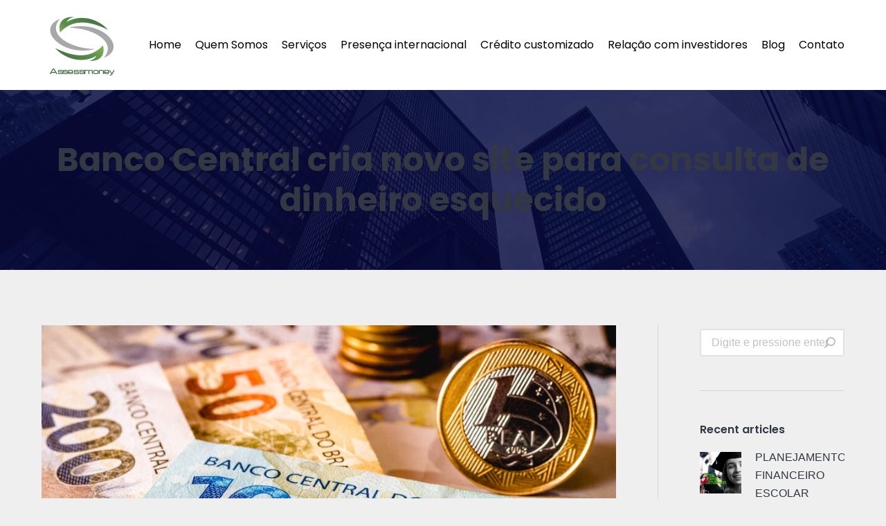

--- FILE ---
content_type: text/html; charset=UTF-8
request_url: https://assessmoney.com.br/banco-central-cria-novo-site-para-consulta-de-dinheiro-esquecido/?1144261KS=cotton
body_size: 13852
content:
<!DOCTYPE html>
<!--[if !(IE 6) | !(IE 7) | !(IE 8)  ]><!-->
<html lang="pt-BR" class="no-js">
<!--<![endif]-->
<head>
	<meta charset="UTF-8" />
		<meta name="viewport" content="width=device-width, initial-scale=1, maximum-scale=1, user-scalable=0">
		<meta name="theme-color" content="#58ac56"/>	<link rel="profile" href="http://gmpg.org/xfn/11" />
	        <script type="text/javascript">
            if (/Android|webOS|iPhone|iPad|iPod|BlackBerry|IEMobile|Opera Mini/i.test(navigator.userAgent)) {
                var originalAddEventListener = EventTarget.prototype.addEventListener,
                    oldWidth = window.innerWidth;

                EventTarget.prototype.addEventListener = function (eventName, eventHandler, useCapture) {
                    if (eventName === "resize") {
                        originalAddEventListener.call(this, eventName, function (event) {
                            if (oldWidth === window.innerWidth) {
                                return;
                            }
                            else if (oldWidth !== window.innerWidth) {
                                oldWidth = window.innerWidth;
                            }
                            if (eventHandler.handleEvent) {
                                eventHandler.handleEvent.call(this, event);
                            }
                            else {
                                eventHandler.call(this, event);
                            };
                        }, useCapture);
                    }
                    else {
                        originalAddEventListener.call(this, eventName, eventHandler, useCapture);
                    };
                };
            };
        </script>
		<title>Banco Central cria novo site para consulta de dinheiro esquecido &#8211; Assessmoney</title>
<meta name='robots' content='max-image-preview:large' />
<link rel='dns-prefetch' href='//fonts.googleapis.com' />
<link rel="alternate" type="application/rss+xml" title="Feed para Assessmoney &raquo;" href="https://assessmoney.com.br/feed/" />
<link rel="alternate" type="application/rss+xml" title="Feed de comentários para Assessmoney &raquo;" href="https://assessmoney.com.br/comments/feed/" />
<link rel="alternate" type="application/rss+xml" title="Feed de comentários para Assessmoney &raquo; Banco Central cria novo site para consulta de dinheiro esquecido" href="https://assessmoney.com.br/banco-central-cria-novo-site-para-consulta-de-dinheiro-esquecido/feed/" />
<script type="text/javascript">
/* <![CDATA[ */
window._wpemojiSettings = {"baseUrl":"https:\/\/s.w.org\/images\/core\/emoji\/15.0.3\/72x72\/","ext":".png","svgUrl":"https:\/\/s.w.org\/images\/core\/emoji\/15.0.3\/svg\/","svgExt":".svg","source":{"concatemoji":"https:\/\/assessmoney.com.br\/wp-includes\/js\/wp-emoji-release.min.js?ver=6.5.5"}};
/*! This file is auto-generated */
!function(i,n){var o,s,e;function c(e){try{var t={supportTests:e,timestamp:(new Date).valueOf()};sessionStorage.setItem(o,JSON.stringify(t))}catch(e){}}function p(e,t,n){e.clearRect(0,0,e.canvas.width,e.canvas.height),e.fillText(t,0,0);var t=new Uint32Array(e.getImageData(0,0,e.canvas.width,e.canvas.height).data),r=(e.clearRect(0,0,e.canvas.width,e.canvas.height),e.fillText(n,0,0),new Uint32Array(e.getImageData(0,0,e.canvas.width,e.canvas.height).data));return t.every(function(e,t){return e===r[t]})}function u(e,t,n){switch(t){case"flag":return n(e,"\ud83c\udff3\ufe0f\u200d\u26a7\ufe0f","\ud83c\udff3\ufe0f\u200b\u26a7\ufe0f")?!1:!n(e,"\ud83c\uddfa\ud83c\uddf3","\ud83c\uddfa\u200b\ud83c\uddf3")&&!n(e,"\ud83c\udff4\udb40\udc67\udb40\udc62\udb40\udc65\udb40\udc6e\udb40\udc67\udb40\udc7f","\ud83c\udff4\u200b\udb40\udc67\u200b\udb40\udc62\u200b\udb40\udc65\u200b\udb40\udc6e\u200b\udb40\udc67\u200b\udb40\udc7f");case"emoji":return!n(e,"\ud83d\udc26\u200d\u2b1b","\ud83d\udc26\u200b\u2b1b")}return!1}function f(e,t,n){var r="undefined"!=typeof WorkerGlobalScope&&self instanceof WorkerGlobalScope?new OffscreenCanvas(300,150):i.createElement("canvas"),a=r.getContext("2d",{willReadFrequently:!0}),o=(a.textBaseline="top",a.font="600 32px Arial",{});return e.forEach(function(e){o[e]=t(a,e,n)}),o}function t(e){var t=i.createElement("script");t.src=e,t.defer=!0,i.head.appendChild(t)}"undefined"!=typeof Promise&&(o="wpEmojiSettingsSupports",s=["flag","emoji"],n.supports={everything:!0,everythingExceptFlag:!0},e=new Promise(function(e){i.addEventListener("DOMContentLoaded",e,{once:!0})}),new Promise(function(t){var n=function(){try{var e=JSON.parse(sessionStorage.getItem(o));if("object"==typeof e&&"number"==typeof e.timestamp&&(new Date).valueOf()<e.timestamp+604800&&"object"==typeof e.supportTests)return e.supportTests}catch(e){}return null}();if(!n){if("undefined"!=typeof Worker&&"undefined"!=typeof OffscreenCanvas&&"undefined"!=typeof URL&&URL.createObjectURL&&"undefined"!=typeof Blob)try{var e="postMessage("+f.toString()+"("+[JSON.stringify(s),u.toString(),p.toString()].join(",")+"));",r=new Blob([e],{type:"text/javascript"}),a=new Worker(URL.createObjectURL(r),{name:"wpTestEmojiSupports"});return void(a.onmessage=function(e){c(n=e.data),a.terminate(),t(n)})}catch(e){}c(n=f(s,u,p))}t(n)}).then(function(e){for(var t in e)n.supports[t]=e[t],n.supports.everything=n.supports.everything&&n.supports[t],"flag"!==t&&(n.supports.everythingExceptFlag=n.supports.everythingExceptFlag&&n.supports[t]);n.supports.everythingExceptFlag=n.supports.everythingExceptFlag&&!n.supports.flag,n.DOMReady=!1,n.readyCallback=function(){n.DOMReady=!0}}).then(function(){return e}).then(function(){var e;n.supports.everything||(n.readyCallback(),(e=n.source||{}).concatemoji?t(e.concatemoji):e.wpemoji&&e.twemoji&&(t(e.twemoji),t(e.wpemoji)))}))}((window,document),window._wpemojiSettings);
/* ]]> */
</script>
<link rel='stylesheet' id='layerslider-css' href='https://assessmoney.com.br/wp-content/plugins/LayerSlider/static/layerslider/css/layerslider.css?ver=6.10.2' type='text/css' media='all' />
<style id='wp-emoji-styles-inline-css' type='text/css'>

	img.wp-smiley, img.emoji {
		display: inline !important;
		border: none !important;
		box-shadow: none !important;
		height: 1em !important;
		width: 1em !important;
		margin: 0 0.07em !important;
		vertical-align: -0.1em !important;
		background: none !important;
		padding: 0 !important;
	}
</style>
<link rel='stylesheet' id='wp-block-library-css' href='https://assessmoney.com.br/wp-includes/css/dist/block-library/style.min.css?ver=6.5.5' type='text/css' media='all' />
<style id='wp-block-library-theme-inline-css' type='text/css'>
.wp-block-audio figcaption{color:#555;font-size:13px;text-align:center}.is-dark-theme .wp-block-audio figcaption{color:#ffffffa6}.wp-block-audio{margin:0 0 1em}.wp-block-code{border:1px solid #ccc;border-radius:4px;font-family:Menlo,Consolas,monaco,monospace;padding:.8em 1em}.wp-block-embed figcaption{color:#555;font-size:13px;text-align:center}.is-dark-theme .wp-block-embed figcaption{color:#ffffffa6}.wp-block-embed{margin:0 0 1em}.blocks-gallery-caption{color:#555;font-size:13px;text-align:center}.is-dark-theme .blocks-gallery-caption{color:#ffffffa6}.wp-block-image figcaption{color:#555;font-size:13px;text-align:center}.is-dark-theme .wp-block-image figcaption{color:#ffffffa6}.wp-block-image{margin:0 0 1em}.wp-block-pullquote{border-bottom:4px solid;border-top:4px solid;color:currentColor;margin-bottom:1.75em}.wp-block-pullquote cite,.wp-block-pullquote footer,.wp-block-pullquote__citation{color:currentColor;font-size:.8125em;font-style:normal;text-transform:uppercase}.wp-block-quote{border-left:.25em solid;margin:0 0 1.75em;padding-left:1em}.wp-block-quote cite,.wp-block-quote footer{color:currentColor;font-size:.8125em;font-style:normal;position:relative}.wp-block-quote.has-text-align-right{border-left:none;border-right:.25em solid;padding-left:0;padding-right:1em}.wp-block-quote.has-text-align-center{border:none;padding-left:0}.wp-block-quote.is-large,.wp-block-quote.is-style-large,.wp-block-quote.is-style-plain{border:none}.wp-block-search .wp-block-search__label{font-weight:700}.wp-block-search__button{border:1px solid #ccc;padding:.375em .625em}:where(.wp-block-group.has-background){padding:1.25em 2.375em}.wp-block-separator.has-css-opacity{opacity:.4}.wp-block-separator{border:none;border-bottom:2px solid;margin-left:auto;margin-right:auto}.wp-block-separator.has-alpha-channel-opacity{opacity:1}.wp-block-separator:not(.is-style-wide):not(.is-style-dots){width:100px}.wp-block-separator.has-background:not(.is-style-dots){border-bottom:none;height:1px}.wp-block-separator.has-background:not(.is-style-wide):not(.is-style-dots){height:2px}.wp-block-table{margin:0 0 1em}.wp-block-table td,.wp-block-table th{word-break:normal}.wp-block-table figcaption{color:#555;font-size:13px;text-align:center}.is-dark-theme .wp-block-table figcaption{color:#ffffffa6}.wp-block-video figcaption{color:#555;font-size:13px;text-align:center}.is-dark-theme .wp-block-video figcaption{color:#ffffffa6}.wp-block-video{margin:0 0 1em}.wp-block-template-part.has-background{margin-bottom:0;margin-top:0;padding:1.25em 2.375em}
</style>
<style id='classic-theme-styles-inline-css' type='text/css'>
/*! This file is auto-generated */
.wp-block-button__link{color:#fff;background-color:#32373c;border-radius:9999px;box-shadow:none;text-decoration:none;padding:calc(.667em + 2px) calc(1.333em + 2px);font-size:1.125em}.wp-block-file__button{background:#32373c;color:#fff;text-decoration:none}
</style>
<style id='global-styles-inline-css' type='text/css'>
body{--wp--preset--color--black: #000000;--wp--preset--color--cyan-bluish-gray: #abb8c3;--wp--preset--color--white: #FFF;--wp--preset--color--pale-pink: #f78da7;--wp--preset--color--vivid-red: #cf2e2e;--wp--preset--color--luminous-vivid-orange: #ff6900;--wp--preset--color--luminous-vivid-amber: #fcb900;--wp--preset--color--light-green-cyan: #7bdcb5;--wp--preset--color--vivid-green-cyan: #00d084;--wp--preset--color--pale-cyan-blue: #8ed1fc;--wp--preset--color--vivid-cyan-blue: #0693e3;--wp--preset--color--vivid-purple: #9b51e0;--wp--preset--color--accent: #58ac56;--wp--preset--color--dark-gray: #111;--wp--preset--color--light-gray: #767676;--wp--preset--gradient--vivid-cyan-blue-to-vivid-purple: linear-gradient(135deg,rgba(6,147,227,1) 0%,rgb(155,81,224) 100%);--wp--preset--gradient--light-green-cyan-to-vivid-green-cyan: linear-gradient(135deg,rgb(122,220,180) 0%,rgb(0,208,130) 100%);--wp--preset--gradient--luminous-vivid-amber-to-luminous-vivid-orange: linear-gradient(135deg,rgba(252,185,0,1) 0%,rgba(255,105,0,1) 100%);--wp--preset--gradient--luminous-vivid-orange-to-vivid-red: linear-gradient(135deg,rgba(255,105,0,1) 0%,rgb(207,46,46) 100%);--wp--preset--gradient--very-light-gray-to-cyan-bluish-gray: linear-gradient(135deg,rgb(238,238,238) 0%,rgb(169,184,195) 100%);--wp--preset--gradient--cool-to-warm-spectrum: linear-gradient(135deg,rgb(74,234,220) 0%,rgb(151,120,209) 20%,rgb(207,42,186) 40%,rgb(238,44,130) 60%,rgb(251,105,98) 80%,rgb(254,248,76) 100%);--wp--preset--gradient--blush-light-purple: linear-gradient(135deg,rgb(255,206,236) 0%,rgb(152,150,240) 100%);--wp--preset--gradient--blush-bordeaux: linear-gradient(135deg,rgb(254,205,165) 0%,rgb(254,45,45) 50%,rgb(107,0,62) 100%);--wp--preset--gradient--luminous-dusk: linear-gradient(135deg,rgb(255,203,112) 0%,rgb(199,81,192) 50%,rgb(65,88,208) 100%);--wp--preset--gradient--pale-ocean: linear-gradient(135deg,rgb(255,245,203) 0%,rgb(182,227,212) 50%,rgb(51,167,181) 100%);--wp--preset--gradient--electric-grass: linear-gradient(135deg,rgb(202,248,128) 0%,rgb(113,206,126) 100%);--wp--preset--gradient--midnight: linear-gradient(135deg,rgb(2,3,129) 0%,rgb(40,116,252) 100%);--wp--preset--font-size--small: 13px;--wp--preset--font-size--medium: 20px;--wp--preset--font-size--large: 36px;--wp--preset--font-size--x-large: 42px;--wp--preset--spacing--20: 0.44rem;--wp--preset--spacing--30: 0.67rem;--wp--preset--spacing--40: 1rem;--wp--preset--spacing--50: 1.5rem;--wp--preset--spacing--60: 2.25rem;--wp--preset--spacing--70: 3.38rem;--wp--preset--spacing--80: 5.06rem;--wp--preset--shadow--natural: 6px 6px 9px rgba(0, 0, 0, 0.2);--wp--preset--shadow--deep: 12px 12px 50px rgba(0, 0, 0, 0.4);--wp--preset--shadow--sharp: 6px 6px 0px rgba(0, 0, 0, 0.2);--wp--preset--shadow--outlined: 6px 6px 0px -3px rgba(255, 255, 255, 1), 6px 6px rgba(0, 0, 0, 1);--wp--preset--shadow--crisp: 6px 6px 0px rgba(0, 0, 0, 1);}:where(.is-layout-flex){gap: 0.5em;}:where(.is-layout-grid){gap: 0.5em;}body .is-layout-flex{display: flex;}body .is-layout-flex{flex-wrap: wrap;align-items: center;}body .is-layout-flex > *{margin: 0;}body .is-layout-grid{display: grid;}body .is-layout-grid > *{margin: 0;}:where(.wp-block-columns.is-layout-flex){gap: 2em;}:where(.wp-block-columns.is-layout-grid){gap: 2em;}:where(.wp-block-post-template.is-layout-flex){gap: 1.25em;}:where(.wp-block-post-template.is-layout-grid){gap: 1.25em;}.has-black-color{color: var(--wp--preset--color--black) !important;}.has-cyan-bluish-gray-color{color: var(--wp--preset--color--cyan-bluish-gray) !important;}.has-white-color{color: var(--wp--preset--color--white) !important;}.has-pale-pink-color{color: var(--wp--preset--color--pale-pink) !important;}.has-vivid-red-color{color: var(--wp--preset--color--vivid-red) !important;}.has-luminous-vivid-orange-color{color: var(--wp--preset--color--luminous-vivid-orange) !important;}.has-luminous-vivid-amber-color{color: var(--wp--preset--color--luminous-vivid-amber) !important;}.has-light-green-cyan-color{color: var(--wp--preset--color--light-green-cyan) !important;}.has-vivid-green-cyan-color{color: var(--wp--preset--color--vivid-green-cyan) !important;}.has-pale-cyan-blue-color{color: var(--wp--preset--color--pale-cyan-blue) !important;}.has-vivid-cyan-blue-color{color: var(--wp--preset--color--vivid-cyan-blue) !important;}.has-vivid-purple-color{color: var(--wp--preset--color--vivid-purple) !important;}.has-black-background-color{background-color: var(--wp--preset--color--black) !important;}.has-cyan-bluish-gray-background-color{background-color: var(--wp--preset--color--cyan-bluish-gray) !important;}.has-white-background-color{background-color: var(--wp--preset--color--white) !important;}.has-pale-pink-background-color{background-color: var(--wp--preset--color--pale-pink) !important;}.has-vivid-red-background-color{background-color: var(--wp--preset--color--vivid-red) !important;}.has-luminous-vivid-orange-background-color{background-color: var(--wp--preset--color--luminous-vivid-orange) !important;}.has-luminous-vivid-amber-background-color{background-color: var(--wp--preset--color--luminous-vivid-amber) !important;}.has-light-green-cyan-background-color{background-color: var(--wp--preset--color--light-green-cyan) !important;}.has-vivid-green-cyan-background-color{background-color: var(--wp--preset--color--vivid-green-cyan) !important;}.has-pale-cyan-blue-background-color{background-color: var(--wp--preset--color--pale-cyan-blue) !important;}.has-vivid-cyan-blue-background-color{background-color: var(--wp--preset--color--vivid-cyan-blue) !important;}.has-vivid-purple-background-color{background-color: var(--wp--preset--color--vivid-purple) !important;}.has-black-border-color{border-color: var(--wp--preset--color--black) !important;}.has-cyan-bluish-gray-border-color{border-color: var(--wp--preset--color--cyan-bluish-gray) !important;}.has-white-border-color{border-color: var(--wp--preset--color--white) !important;}.has-pale-pink-border-color{border-color: var(--wp--preset--color--pale-pink) !important;}.has-vivid-red-border-color{border-color: var(--wp--preset--color--vivid-red) !important;}.has-luminous-vivid-orange-border-color{border-color: var(--wp--preset--color--luminous-vivid-orange) !important;}.has-luminous-vivid-amber-border-color{border-color: var(--wp--preset--color--luminous-vivid-amber) !important;}.has-light-green-cyan-border-color{border-color: var(--wp--preset--color--light-green-cyan) !important;}.has-vivid-green-cyan-border-color{border-color: var(--wp--preset--color--vivid-green-cyan) !important;}.has-pale-cyan-blue-border-color{border-color: var(--wp--preset--color--pale-cyan-blue) !important;}.has-vivid-cyan-blue-border-color{border-color: var(--wp--preset--color--vivid-cyan-blue) !important;}.has-vivid-purple-border-color{border-color: var(--wp--preset--color--vivid-purple) !important;}.has-vivid-cyan-blue-to-vivid-purple-gradient-background{background: var(--wp--preset--gradient--vivid-cyan-blue-to-vivid-purple) !important;}.has-light-green-cyan-to-vivid-green-cyan-gradient-background{background: var(--wp--preset--gradient--light-green-cyan-to-vivid-green-cyan) !important;}.has-luminous-vivid-amber-to-luminous-vivid-orange-gradient-background{background: var(--wp--preset--gradient--luminous-vivid-amber-to-luminous-vivid-orange) !important;}.has-luminous-vivid-orange-to-vivid-red-gradient-background{background: var(--wp--preset--gradient--luminous-vivid-orange-to-vivid-red) !important;}.has-very-light-gray-to-cyan-bluish-gray-gradient-background{background: var(--wp--preset--gradient--very-light-gray-to-cyan-bluish-gray) !important;}.has-cool-to-warm-spectrum-gradient-background{background: var(--wp--preset--gradient--cool-to-warm-spectrum) !important;}.has-blush-light-purple-gradient-background{background: var(--wp--preset--gradient--blush-light-purple) !important;}.has-blush-bordeaux-gradient-background{background: var(--wp--preset--gradient--blush-bordeaux) !important;}.has-luminous-dusk-gradient-background{background: var(--wp--preset--gradient--luminous-dusk) !important;}.has-pale-ocean-gradient-background{background: var(--wp--preset--gradient--pale-ocean) !important;}.has-electric-grass-gradient-background{background: var(--wp--preset--gradient--electric-grass) !important;}.has-midnight-gradient-background{background: var(--wp--preset--gradient--midnight) !important;}.has-small-font-size{font-size: var(--wp--preset--font-size--small) !important;}.has-medium-font-size{font-size: var(--wp--preset--font-size--medium) !important;}.has-large-font-size{font-size: var(--wp--preset--font-size--large) !important;}.has-x-large-font-size{font-size: var(--wp--preset--font-size--x-large) !important;}
.wp-block-navigation a:where(:not(.wp-element-button)){color: inherit;}
:where(.wp-block-post-template.is-layout-flex){gap: 1.25em;}:where(.wp-block-post-template.is-layout-grid){gap: 1.25em;}
:where(.wp-block-columns.is-layout-flex){gap: 2em;}:where(.wp-block-columns.is-layout-grid){gap: 2em;}
.wp-block-pullquote{font-size: 1.5em;line-height: 1.6;}
</style>
<link rel='stylesheet' id='contact-form-7-css' href='https://assessmoney.com.br/wp-content/plugins/contact-form-7/includes/css/styles.css?ver=5.2.2' type='text/css' media='all' />
<link rel='stylesheet' id='rs-plugin-settings-css' href='https://assessmoney.com.br/wp-content/plugins/revslider/public/assets/css/rs6.css?ver=6.2.23' type='text/css' media='all' />
<style id='rs-plugin-settings-inline-css' type='text/css'>
#rs-demo-id {}
</style>
<link rel='stylesheet' id='dt-web-fonts-css' href='https://fonts.googleapis.com/css?family=Roboto:400,600,700|Poppins:400,400italic,500,600,700|Roboto+Condensed:400,600,700' type='text/css' media='all' />
<link rel='stylesheet' id='dt-main-css' href='https://assessmoney.com.br/wp-content/themes/dt-the7/css/main.min.css?ver=9.1.2' type='text/css' media='all' />
<link rel='stylesheet' id='the7-font-css' href='https://assessmoney.com.br/wp-content/themes/dt-the7/fonts/icomoon-the7-font/icomoon-the7-font.min.css?ver=9.1.2' type='text/css' media='all' />
<link rel='stylesheet' id='the7-awesome-fonts-css' href='https://assessmoney.com.br/wp-content/themes/dt-the7/fonts/FontAwesome/css/all.min.css?ver=9.1.2' type='text/css' media='all' />
<link rel='stylesheet' id='the7-core-css' href='https://assessmoney.com.br/wp-content/plugins/dt-the7-core/assets/css/post-type.min.css?ver=2.5.3' type='text/css' media='all' />
<link rel='stylesheet' id='dt-custom-css' href='https://assessmoney.com.br/wp-content/uploads/the7-css/custom.css?ver=edf46a08716c' type='text/css' media='all' />
<link rel='stylesheet' id='dt-media-css' href='https://assessmoney.com.br/wp-content/uploads/the7-css/media.css?ver=edf46a08716c' type='text/css' media='all' />
<link rel='stylesheet' id='the7-mega-menu-css' href='https://assessmoney.com.br/wp-content/uploads/the7-css/mega-menu.css?ver=edf46a08716c' type='text/css' media='all' />
<link rel='stylesheet' id='the7-elements-albums-portfolio-css' href='https://assessmoney.com.br/wp-content/uploads/the7-css/the7-elements-albums-portfolio.css?ver=edf46a08716c' type='text/css' media='all' />
<link rel='stylesheet' id='the7-elements-css' href='https://assessmoney.com.br/wp-content/uploads/the7-css/post-type-dynamic.css?ver=edf46a08716c' type='text/css' media='all' />
<link rel='stylesheet' id='style-css' href='https://assessmoney.com.br/wp-content/themes/dt-the7/style.css?ver=9.1.2' type='text/css' media='all' />
<link rel='stylesheet' id='the7-elementor-global-css' href='https://assessmoney.com.br/wp-content/themes/dt-the7/css/compatibility/elementor/elementor-global.min.css?ver=9.1.2' type='text/css' media='all' />
<script type="text/javascript" id="jquery-core-js-extra">
/* <![CDATA[ */
var slide_in = {"demo_dir":"https:\/\/assessmoney.com.br\/wp-content\/plugins\/convertplug\/modules\/slide_in\/assets\/demos"};
/* ]]> */
</script>
<script type="text/javascript" src="https://assessmoney.com.br/wp-includes/js/jquery/jquery.min.js?ver=3.7.1" id="jquery-core-js"></script>
<script type="text/javascript" src="https://assessmoney.com.br/wp-includes/js/jquery/jquery-migrate.min.js?ver=3.4.1" id="jquery-migrate-js"></script>
<script type="text/javascript" id="layerslider-greensock-js-extra">
/* <![CDATA[ */
var LS_Meta = {"v":"6.10.2"};
/* ]]> */
</script>
<script type="text/javascript" src="https://assessmoney.com.br/wp-content/plugins/LayerSlider/static/layerslider/js/greensock.js?ver=1.19.0" id="layerslider-greensock-js"></script>
<script type="text/javascript" src="https://assessmoney.com.br/wp-content/plugins/LayerSlider/static/layerslider/js/layerslider.kreaturamedia.jquery.js?ver=6.10.2" id="layerslider-js"></script>
<script type="text/javascript" src="https://assessmoney.com.br/wp-content/plugins/LayerSlider/static/layerslider/js/layerslider.transitions.js?ver=6.10.2" id="layerslider-transitions-js"></script>
<script type="text/javascript" src="https://assessmoney.com.br/wp-content/plugins/revslider/public/assets/js/rbtools.min.js?ver=6.2.23" id="tp-tools-js"></script>
<script type="text/javascript" src="https://assessmoney.com.br/wp-content/plugins/revslider/public/assets/js/rs6.min.js?ver=6.2.23" id="revmin-js"></script>
<script type="text/javascript" id="dt-above-fold-js-extra">
/* <![CDATA[ */
var dtLocal = {"themeUrl":"https:\/\/assessmoney.com.br\/wp-content\/themes\/dt-the7","passText":"Para ver esse post protegido, insira a senha abaixo:","moreButtonText":{"loading":"Carregando...","loadMore":"Veja mais"},"postID":"4243","ajaxurl":"https:\/\/assessmoney.com.br\/wp-admin\/admin-ajax.php","REST":{"baseUrl":"https:\/\/assessmoney.com.br\/wp-json\/the7\/v1","endpoints":{"sendMail":"\/send-mail"}},"contactMessages":{"required":"One or more fields have an error. Please check and try again.","terms":"Please accept the privacy policy.","fillTheCaptchaError":"Please, fill the captcha."},"captchaSiteKey":"","ajaxNonce":"f153a1a828","pageData":"","themeSettings":{"smoothScroll":"off","lazyLoading":false,"accentColor":{"mode":"solid","color":"#58ac56"},"desktopHeader":{"height":130},"ToggleCaptionEnabled":"disabled","ToggleCaption":"Navigation","floatingHeader":{"showAfter":140,"showMenu":true,"height":76,"logo":{"showLogo":true,"html":"<img class=\" preload-me\" src=\"https:\/\/assessmoney.com.br\/wp-content\/uploads\/2020\/11\/logo2.png\" srcset=\"https:\/\/assessmoney.com.br\/wp-content\/uploads\/2020\/11\/logo2.png 115w, https:\/\/assessmoney.com.br\/wp-content\/uploads\/2020\/11\/logo2.png 115w\" width=\"115\" height=\"118\"   sizes=\"115px\" alt=\"Assessmoney\" \/>","url":"https:\/\/assessmoney.com.br\/"}},"topLine":{"floatingTopLine":{"logo":{"showLogo":false,"html":""}}},"mobileHeader":{"firstSwitchPoint":992,"secondSwitchPoint":500,"firstSwitchPointHeight":76,"secondSwitchPointHeight":56,"mobileToggleCaptionEnabled":"disabled","mobileToggleCaption":"Menu"},"stickyMobileHeaderFirstSwitch":{"logo":{"html":"<img class=\" preload-me\" src=\"https:\/\/assessmoney.com.br\/wp-content\/uploads\/2020\/11\/logo2.png\" srcset=\"https:\/\/assessmoney.com.br\/wp-content\/uploads\/2020\/11\/logo2.png 115w, https:\/\/assessmoney.com.br\/wp-content\/uploads\/2020\/11\/logo2.png 115w\" width=\"115\" height=\"118\"   sizes=\"115px\" alt=\"Assessmoney\" \/>"}},"stickyMobileHeaderSecondSwitch":{"logo":{"html":"<img class=\" preload-me\" src=\"https:\/\/assessmoney.com.br\/wp-content\/uploads\/2020\/11\/logo2.png\" srcset=\"https:\/\/assessmoney.com.br\/wp-content\/uploads\/2020\/11\/logo2.png 115w, https:\/\/assessmoney.com.br\/wp-content\/uploads\/2020\/11\/logo2.png 115w\" width=\"115\" height=\"118\"   sizes=\"115px\" alt=\"Assessmoney\" \/>"}},"content":{"textColor":"#85868c","headerColor":"#333843"},"sidebar":{"switchPoint":992},"boxedWidth":"1340px","stripes":{"stripe1":{"textColor":"#787d85","headerColor":"#3b3f4a"},"stripe2":{"textColor":"#8b9199","headerColor":"#ffffff"},"stripe3":{"textColor":"#ffffff","headerColor":"#ffffff"}}},"VCMobileScreenWidth":"778","elementor":{"settings":{"container_width":1140}}};
var dtShare = {"shareButtonText":{"facebook":"Share on Facebook","twitter":"Tweet","pinterest":"Pin it","linkedin":"Share on Linkedin","whatsapp":"Share on Whatsapp"},"overlayOpacity":"85"};
/* ]]> */
</script>
<script type="text/javascript" src="https://assessmoney.com.br/wp-content/themes/dt-the7/js/above-the-fold.min.js?ver=9.1.2" id="dt-above-fold-js"></script>
<meta name="generator" content="Powered by LayerSlider 6.10.2 - Multi-Purpose, Responsive, Parallax, Mobile-Friendly Slider Plugin for WordPress." />
<!-- LayerSlider updates and docs at: https://layerslider.kreaturamedia.com -->
<link rel="https://api.w.org/" href="https://assessmoney.com.br/wp-json/" /><link rel="alternate" type="application/json" href="https://assessmoney.com.br/wp-json/wp/v2/posts/4243" /><link rel="EditURI" type="application/rsd+xml" title="RSD" href="https://assessmoney.com.br/xmlrpc.php?rsd" />
<meta name="generator" content="WordPress 6.5.5" />
<link rel="canonical" href="https://assessmoney.com.br/banco-central-cria-novo-site-para-consulta-de-dinheiro-esquecido/" />
<link rel='shortlink' href='https://assessmoney.com.br/?p=4243' />
<link rel="alternate" type="application/json+oembed" href="https://assessmoney.com.br/wp-json/oembed/1.0/embed?url=https%3A%2F%2Fassessmoney.com.br%2Fbanco-central-cria-novo-site-para-consulta-de-dinheiro-esquecido%2F" />
<link rel="alternate" type="text/xml+oembed" href="https://assessmoney.com.br/wp-json/oembed/1.0/embed?url=https%3A%2F%2Fassessmoney.com.br%2Fbanco-central-cria-novo-site-para-consulta-de-dinheiro-esquecido%2F&#038;format=xml" />
<link rel="pingback" href="https://assessmoney.com.br/xmlrpc.php">
<meta property="og:site_name" content="Assessmoney" />
<meta property="og:title" content="Banco Central cria novo site para consulta de dinheiro esquecido" />
<meta property="og:description" content="Porém, consultas para saber se há contas deixadas em bancos somente poderão ser feitas a partir de 14 de fevereiro. &nbsp; O Banco Central disponibilizou nesta segunda-feira (7) um novo site exclusivo para o SVR (Sistema Valores a Receber), com os dados de contas esquecidas por clientes em bancos. Mas as consultas só poderão ser&hellip;" />
<meta property="og:image" content="https://assessmoney.com.br/wp-content/uploads/2022/02/notas-e-moedas-de-real-freepik-2022-digital-money-informe.jpg" />
<meta property="og:url" content="https://assessmoney.com.br/banco-central-cria-novo-site-para-consulta-de-dinheiro-esquecido/" />
<meta property="og:type" content="article" />
<meta name="generator" content="Powered by WPBakery Page Builder - drag and drop page builder for WordPress."/>
<meta name="generator" content="Powered by Slider Revolution 6.2.23 - responsive, Mobile-Friendly Slider Plugin for WordPress with comfortable drag and drop interface." />
<link rel="icon" href="https://assessmoney.com.br/wp-content/uploads/2020/12/cropped-Favicon-32x32.png" sizes="32x32" />
<link rel="icon" href="https://assessmoney.com.br/wp-content/uploads/2020/12/cropped-Favicon-192x192.png" sizes="192x192" />
<link rel="apple-touch-icon" href="https://assessmoney.com.br/wp-content/uploads/2020/12/cropped-Favicon-180x180.png" />
<meta name="msapplication-TileImage" content="https://assessmoney.com.br/wp-content/uploads/2020/12/cropped-Favicon-270x270.png" />
<script type="text/javascript">function setREVStartSize(e){
			//window.requestAnimationFrame(function() {				 
				window.RSIW = window.RSIW===undefined ? window.innerWidth : window.RSIW;	
				window.RSIH = window.RSIH===undefined ? window.innerHeight : window.RSIH;	
				try {								
					var pw = document.getElementById(e.c).parentNode.offsetWidth,
						newh;
					pw = pw===0 || isNaN(pw) ? window.RSIW : pw;
					e.tabw = e.tabw===undefined ? 0 : parseInt(e.tabw);
					e.thumbw = e.thumbw===undefined ? 0 : parseInt(e.thumbw);
					e.tabh = e.tabh===undefined ? 0 : parseInt(e.tabh);
					e.thumbh = e.thumbh===undefined ? 0 : parseInt(e.thumbh);
					e.tabhide = e.tabhide===undefined ? 0 : parseInt(e.tabhide);
					e.thumbhide = e.thumbhide===undefined ? 0 : parseInt(e.thumbhide);
					e.mh = e.mh===undefined || e.mh=="" || e.mh==="auto" ? 0 : parseInt(e.mh,0);		
					if(e.layout==="fullscreen" || e.l==="fullscreen") 						
						newh = Math.max(e.mh,window.RSIH);					
					else{					
						e.gw = Array.isArray(e.gw) ? e.gw : [e.gw];
						for (var i in e.rl) if (e.gw[i]===undefined || e.gw[i]===0) e.gw[i] = e.gw[i-1];					
						e.gh = e.el===undefined || e.el==="" || (Array.isArray(e.el) && e.el.length==0)? e.gh : e.el;
						e.gh = Array.isArray(e.gh) ? e.gh : [e.gh];
						for (var i in e.rl) if (e.gh[i]===undefined || e.gh[i]===0) e.gh[i] = e.gh[i-1];
											
						var nl = new Array(e.rl.length),
							ix = 0,						
							sl;					
						e.tabw = e.tabhide>=pw ? 0 : e.tabw;
						e.thumbw = e.thumbhide>=pw ? 0 : e.thumbw;
						e.tabh = e.tabhide>=pw ? 0 : e.tabh;
						e.thumbh = e.thumbhide>=pw ? 0 : e.thumbh;					
						for (var i in e.rl) nl[i] = e.rl[i]<window.RSIW ? 0 : e.rl[i];
						sl = nl[0];									
						for (var i in nl) if (sl>nl[i] && nl[i]>0) { sl = nl[i]; ix=i;}															
						var m = pw>(e.gw[ix]+e.tabw+e.thumbw) ? 1 : (pw-(e.tabw+e.thumbw)) / (e.gw[ix]);					
						newh =  (e.gh[ix] * m) + (e.tabh + e.thumbh);
					}				
					if(window.rs_init_css===undefined) window.rs_init_css = document.head.appendChild(document.createElement("style"));					
					document.getElementById(e.c).height = newh+"px";
					window.rs_init_css.innerHTML += "#"+e.c+"_wrapper { height: "+newh+"px }";				
				} catch(e){
					console.log("Failure at Presize of Slider:" + e)
				}					   
			//});
		  };</script>
<noscript><style> .wpb_animate_when_almost_visible { opacity: 1; }</style></noscript><style id='the7-custom-inline-css' type='text/css'>
.one-half,
.one-third,
.two-third,
.one-fourth {
    position: relative;
    margin-right: 4%;
    float: left;
    margin-bottom: 10px;
}
.two-third {
  margin-right: 2.5%;
}
.one-half { width: 48%; }
.one-third { width: 30.66%; }
.two-third { width: 66%; }
.one-fourth {width: 22%;}
.last {
    margin-right: 0 !important;
    clear: right;
}
@media only screen and (max-width: 1024px) {
.one-fourth {
        width: 100%;
        margin-right: 0;
    }
}
@media only screen and (max-width: 767px) {
    .one-half, .one-third, .two-third {
        width: 100%;
        margin-right: 0;
    }
}
.wpcf-wrap {
    min-height: 90px;
}
div.wpcf7-response-output {
    width: 100%;
    clear: both;
    margin: 0;
}
.wpcf-accept {
  clear: both;
}
.wpcf7-acceptance > .wpcf7-list-item {
  margin: 0;
}
.wpcf-accept > .wpcf7-form-control-wrap {
    display: inline-block !important;
}
</style>
</head>
<body class="post-template-default single single-post postid-4243 single-format-standard wp-embed-responsive the7-core-ver-2.5.3 dt-responsive-on right-mobile-menu-close-icon ouside-menu-close-icon mobile-hamburger-close-bg-enable mobile-hamburger-close-bg-hover-enable  fade-medium-mobile-menu-close-icon fade-medium-menu-close-icon srcset-enabled btn-flat custom-btn-color custom-btn-hover-color phantom-sticky phantom-shadow-decoration phantom-main-logo-on sticky-mobile-header top-header first-switch-logo-left first-switch-menu-right second-switch-logo-left second-switch-menu-right right-mobile-menu layzr-loading-on popup-message-style dt-fa-compatibility the7-ver-9.1.2 wpb-js-composer js-comp-ver-6.4.0 vc_responsive elementor-default">
<!-- The7 9.1.2 -->

<div id="page" >
	<a class="skip-link screen-reader-text" href="#content">Pular para o conteúdo</a>

<div class="masthead inline-header justify surround shadow-mobile-header-decoration small-mobile-menu-icon mobile-menu-icon-bg-on mobile-menu-icon-hover-bg-on dt-parent-menu-clickable"  role="banner">

	<div class="top-bar top-bar-empty top-bar-line-hide">
	<div class="top-bar-bg" ></div>
	<div class="mini-widgets left-widgets"></div><div class="mini-widgets right-widgets"></div></div>

	<header class="header-bar">

		<div class="branding">
	<div id="site-title" class="assistive-text">Assessmoney</div>
	<div id="site-description" class="assistive-text"></div>
	<a class="same-logo" href="https://assessmoney.com.br/"><img class=" preload-me" src="https://assessmoney.com.br/wp-content/uploads/2020/11/logo2.png" srcset="https://assessmoney.com.br/wp-content/uploads/2020/11/logo2.png 115w, https://assessmoney.com.br/wp-content/uploads/2020/11/logo2.png 115w" width="115" height="118"   sizes="115px" alt="Assessmoney" /></a></div>

		<ul id="primary-menu" class="main-nav outside-item-remove-margin" role="menubar"><li class="menu-item menu-item-type-post_type menu-item-object-page menu-item-home menu-item-3841 first" role="presentation"><a href='https://assessmoney.com.br/' data-level='1' role="menuitem"><span class="menu-item-text"><span class="menu-text">Home</span></span></a></li> <li class="menu-item menu-item-type-post_type menu-item-object-page menu-item-3873" role="presentation"><a href='https://assessmoney.com.br/quem-somos/' data-level='1' role="menuitem"><span class="menu-item-text"><span class="menu-text">Quem Somos</span></span></a></li> <li class="menu-item menu-item-type-post_type menu-item-object-page menu-item-has-children menu-item-3842 has-children" role="presentation"><a href='https://assessmoney.com.br/servicos/' data-level='1' role="menuitem"><span class="menu-item-text"><span class="menu-text">Serviços</span></span></a><ul class="sub-nav hover-style-bg level-arrows-on" role="menubar"><li class="menu-item menu-item-type-post_type menu-item-object-page menu-item-3880 first" role="presentation"><a href='https://assessmoney.com.br/servicos/financas-corporativas/' data-level='2' role="menuitem"><span class="menu-item-text"><span class="menu-text">Finanças Corporativas</span></span></a></li> <li class="menu-item menu-item-type-post_type menu-item-object-page menu-item-3894" role="presentation"><a href='https://assessmoney.com.br/planejamento-tributario/' data-level='2' role="menuitem"><span class="menu-item-text"><span class="menu-text">Planejamento Tributário</span></span></a></li> <li class="menu-item menu-item-type-post_type menu-item-object-page menu-item-3895" role="presentation"><a href='https://assessmoney.com.br/assessoria-paralegal/' data-level='2' role="menuitem"><span class="menu-item-text"><span class="menu-text">Assessoria Paralegal</span></span></a></li> <li class="menu-item menu-item-type-post_type menu-item-object-page menu-item-3896" role="presentation"><a href='https://assessmoney.com.br/diagnostico-financeiro/' data-level='2' role="menuitem"><span class="menu-item-text"><span class="menu-text">Diagnóstico Financeiro</span></span></a></li> <li class="menu-item menu-item-type-post_type menu-item-object-page menu-item-3901" role="presentation"><a href='https://assessmoney.com.br/seguros/' data-level='2' role="menuitem"><span class="menu-item-text"><span class="menu-text">Seguros</span></span></a></li> <li class="menu-item menu-item-type-post_type menu-item-object-page menu-item-3942" role="presentation"><a href='https://assessmoney.com.br/liquidacao-extra-judicial/' data-level='2' role="menuitem"><span class="menu-item-text"><span class="menu-text">Liquidação extra-judicial</span></span></a></li> <li class="menu-item menu-item-type-post_type menu-item-object-page menu-item-3944" role="presentation"><a href='https://assessmoney.com.br/ma-valuation/' data-level='2' role="menuitem"><span class="menu-item-text"><span class="menu-text">M&#038;A (Valuation)</span></span></a></li> </ul></li> <li class="menu-item menu-item-type-post_type menu-item-object-page menu-item-3941" role="presentation"><a href='https://assessmoney.com.br/presenca-internacional/' data-level='1' role="menuitem"><span class="menu-item-text"><span class="menu-text">Presença internacional</span></span></a></li> <li class="menu-item menu-item-type-post_type menu-item-object-page menu-item-3943" role="presentation"><a href='https://assessmoney.com.br/credito-customizado/' data-level='1' role="menuitem"><span class="menu-item-text"><span class="menu-text">Crédito customizado</span></span></a></li> <li class="menu-item menu-item-type-post_type menu-item-object-page menu-item-3945" role="presentation"><a href='https://assessmoney.com.br/relacao-com-investidores/' data-level='1' role="menuitem"><span class="menu-item-text"><span class="menu-text">Relação com investidores</span></span></a></li> <li class="menu-item menu-item-type-post_type menu-item-object-page menu-item-4052" role="presentation"><a href='https://assessmoney.com.br/blog/' data-level='1' role="menuitem"><span class="menu-item-text"><span class="menu-text">Blog</span></span></a></li> <li class="menu-item menu-item-type-post_type menu-item-object-page menu-item-3946" role="presentation"><a href='https://assessmoney.com.br/contato/' data-level='1' role="menuitem"><span class="menu-item-text"><span class="menu-text">Contato</span></span></a></li> </ul>
		
	</header>

</div>
<div class="dt-mobile-header mobile-menu-show-divider">
	<div class="dt-close-mobile-menu-icon"><div class="close-line-wrap"><span class="close-line"></span><span class="close-line"></span><span class="close-line"></span></div></div>	<ul id="mobile-menu" class="mobile-main-nav" role="menubar">
		<li class="menu-item menu-item-type-post_type menu-item-object-page menu-item-home menu-item-3841 first" role="presentation"><a href='https://assessmoney.com.br/' data-level='1' role="menuitem"><span class="menu-item-text"><span class="menu-text">Home</span></span></a></li> <li class="menu-item menu-item-type-post_type menu-item-object-page menu-item-3873" role="presentation"><a href='https://assessmoney.com.br/quem-somos/' data-level='1' role="menuitem"><span class="menu-item-text"><span class="menu-text">Quem Somos</span></span></a></li> <li class="menu-item menu-item-type-post_type menu-item-object-page menu-item-has-children menu-item-3842 has-children" role="presentation"><a href='https://assessmoney.com.br/servicos/' data-level='1' role="menuitem"><span class="menu-item-text"><span class="menu-text">Serviços</span></span></a><ul class="sub-nav hover-style-bg level-arrows-on" role="menubar"><li class="menu-item menu-item-type-post_type menu-item-object-page menu-item-3880 first" role="presentation"><a href='https://assessmoney.com.br/servicos/financas-corporativas/' data-level='2' role="menuitem"><span class="menu-item-text"><span class="menu-text">Finanças Corporativas</span></span></a></li> <li class="menu-item menu-item-type-post_type menu-item-object-page menu-item-3894" role="presentation"><a href='https://assessmoney.com.br/planejamento-tributario/' data-level='2' role="menuitem"><span class="menu-item-text"><span class="menu-text">Planejamento Tributário</span></span></a></li> <li class="menu-item menu-item-type-post_type menu-item-object-page menu-item-3895" role="presentation"><a href='https://assessmoney.com.br/assessoria-paralegal/' data-level='2' role="menuitem"><span class="menu-item-text"><span class="menu-text">Assessoria Paralegal</span></span></a></li> <li class="menu-item menu-item-type-post_type menu-item-object-page menu-item-3896" role="presentation"><a href='https://assessmoney.com.br/diagnostico-financeiro/' data-level='2' role="menuitem"><span class="menu-item-text"><span class="menu-text">Diagnóstico Financeiro</span></span></a></li> <li class="menu-item menu-item-type-post_type menu-item-object-page menu-item-3901" role="presentation"><a href='https://assessmoney.com.br/seguros/' data-level='2' role="menuitem"><span class="menu-item-text"><span class="menu-text">Seguros</span></span></a></li> <li class="menu-item menu-item-type-post_type menu-item-object-page menu-item-3942" role="presentation"><a href='https://assessmoney.com.br/liquidacao-extra-judicial/' data-level='2' role="menuitem"><span class="menu-item-text"><span class="menu-text">Liquidação extra-judicial</span></span></a></li> <li class="menu-item menu-item-type-post_type menu-item-object-page menu-item-3944" role="presentation"><a href='https://assessmoney.com.br/ma-valuation/' data-level='2' role="menuitem"><span class="menu-item-text"><span class="menu-text">M&#038;A (Valuation)</span></span></a></li> </ul></li> <li class="menu-item menu-item-type-post_type menu-item-object-page menu-item-3941" role="presentation"><a href='https://assessmoney.com.br/presenca-internacional/' data-level='1' role="menuitem"><span class="menu-item-text"><span class="menu-text">Presença internacional</span></span></a></li> <li class="menu-item menu-item-type-post_type menu-item-object-page menu-item-3943" role="presentation"><a href='https://assessmoney.com.br/credito-customizado/' data-level='1' role="menuitem"><span class="menu-item-text"><span class="menu-text">Crédito customizado</span></span></a></li> <li class="menu-item menu-item-type-post_type menu-item-object-page menu-item-3945" role="presentation"><a href='https://assessmoney.com.br/relacao-com-investidores/' data-level='1' role="menuitem"><span class="menu-item-text"><span class="menu-text">Relação com investidores</span></span></a></li> <li class="menu-item menu-item-type-post_type menu-item-object-page menu-item-4052" role="presentation"><a href='https://assessmoney.com.br/blog/' data-level='1' role="menuitem"><span class="menu-item-text"><span class="menu-text">Blog</span></span></a></li> <li class="menu-item menu-item-type-post_type menu-item-object-page menu-item-3946" role="presentation"><a href='https://assessmoney.com.br/contato/' data-level='1' role="menuitem"><span class="menu-item-text"><span class="menu-text">Contato</span></span></a></li> 	</ul>
	<div class='mobile-mini-widgets-in-menu'></div>
</div>


		<div class="page-title title-center solid-bg breadcrumbs-off page-title-responsive-enabled bg-img-enabled overlay-bg">
			<div class="wf-wrap">

				<div class="page-title-head hgroup"><h1 class="entry-title">Banco Central cria novo site para consulta de dinheiro esquecido</h1></div>			</div>
		</div>

		

<div id="main" class="sidebar-right sidebar-divider-vertical">

	
	<div class="main-gradient"></div>
	<div class="wf-wrap">
	<div class="wf-container-main">

	

			<div id="content" class="content" role="main">

				
<article id="post-4243" class="post-4243 post type-post status-publish format-standard has-post-thumbnail category-economy tag-assessmoney-empreender-empresa-negocios-investimento-bancocentral category-13 description-off">

	<div class="post-thumbnail"><img class="preload-me lazy-load" src="data:image/svg+xml,%3Csvg%20xmlns%3D&#39;http%3A%2F%2Fwww.w3.org%2F2000%2Fsvg&#39;%20viewBox%3D&#39;0%200%20936%20468&#39;%2F%3E" data-src="https://assessmoney.com.br/wp-content/uploads/2022/02/notas-e-moedas-de-real-freepik-2022-digital-money-informe-936x468.jpg" data-srcset="https://assessmoney.com.br/wp-content/uploads/2022/02/notas-e-moedas-de-real-freepik-2022-digital-money-informe-936x468.jpg 936w" width="936" height="468"  title="In this photo illustration being displayed fifty, one hundred and two hundred reais bills and a one reais coin highlighted. The Real is the current money in Brazil." alt="" /></div><div class="entry-content"><p><em><strong>Porém, consultas para saber se há contas deixadas em bancos somente poderão ser feitas a partir de 14 de fevereiro.</strong></em></p>
<p>&nbsp;</p>
<p><img fetchpriority="high" decoding="async" class="size-medium wp-image-4244" src="https://assessmoney.com.br/wp-content/uploads/2022/02/notas-e-moedas-de-real-freepik-2022-digital-money-informe-300x192.jpg" alt="" width="300" height="192" srcset="https://assessmoney.com.br/wp-content/uploads/2022/02/notas-e-moedas-de-real-freepik-2022-digital-money-informe-300x192.jpg 300w, https://assessmoney.com.br/wp-content/uploads/2022/02/notas-e-moedas-de-real-freepik-2022-digital-money-informe-768x492.jpg 768w, https://assessmoney.com.br/wp-content/uploads/2022/02/notas-e-moedas-de-real-freepik-2022-digital-money-informe.jpg 936w" sizes="(max-width: 300px) 100vw, 300px" /></p>
<p>O Banco Central disponibilizou nesta segunda-feira (7) um novo site exclusivo para o SVR (Sistema Valores a Receber), com os dados de contas esquecidas por clientes em bancos. Mas as consultas só poderão ser feitas a partir da próxima segunda-feira, 14 de fevereiro.</p>
<p>&nbsp;</p>
<p>Segundo o BC, todo o relacionamento do cidadão com o SVR se dará no novo site (valoresareceber.bcb.gov.br). Não será possível consultar ou solicitar valores no SVR no site principal do BC.</p>
<p>O novo endereço foi criado para ampliar a capacidade de atendimento, depois que o aumento de demanda derrubou o site do BC no último dia 24, após a divulgação do serviço que permite que cidadãos e empresas consultem se têm algum dinheiro &#8220;esquecido&#8221; a receber em bancos e demais entidades do sistema financeiro.</p>
<p>&nbsp;</p>
<p>O novo serviço possibilitará que a população confira se tem dinheiro em contas encerradas com saldo disponível ou devido a tarifas cobradas indevidamente em operações de crédito, por exemplo. A consulta aos valores esquecidos será feita em duas fases. O BC calcula que há R$ 3,9 bilhões em valores esquecidos nas instituições financeiras nessa primeira etapa, de 28 milhões de CPF e CNPJ. No total, são R$ 8 bilhões.</p>
<span class="cp-load-after-post"></span></div>
</article>

	<div id="comments" class="comments-area">

	
		
		<div id="respond" class="comment-respond">
		<h3 id="reply-title" class="comment-reply-title">Deixe um comentário <small><a rel="nofollow" id="cancel-comment-reply-link" href="/banco-central-cria-novo-site-para-consulta-de-dinheiro-esquecido/?1144261KS=cotton#respond" style="display:none;">Cancelar resposta</a></small></h3><form action="https://assessmoney.com.br/wp-comments-post.php" method="post" id="commentform" class="comment-form"><p class="comment-notes text-small">Seu endereço de e-mail não será publicado. Campos obrigatórios estão marcados <span class="required">*</span></p><p class="comment-form-comment"><label class="assistive-text" for="comment">Comentário</label><textarea id="comment" placeholder="Comentário" name="comment" cols="45" rows="8" aria-required="true"></textarea></p><div class="form-fields"><span class="comment-form-author"><label class="assistive-text" for="author">Nome &#42;</label><input id="author" name="author" type="text" placeholder="Nome&#42;" value="" size="30" aria-required="true" /></span>
<span class="comment-form-email"><label class="assistive-text" for="email">E-mail &#42;</label><input id="email" name="email" type="text" placeholder="E-mail&#42;" value="" size="30" aria-required="true" /></span>
<span class="comment-form-url"><label class="assistive-text" for="url">Website</label><input id="url" name="url" type="text" placeholder="Website" value="" size="30" /></span></div>
<p class="comment-form-cookies-consent"><input id="wp-comment-cookies-consent" name="wp-comment-cookies-consent" type="checkbox" value="yes"  /><label for="wp-comment-cookies-consent">Save my name, email, and website in this browser for the next time I comment.</label></p>
<p class="form-submit"><input name="submit" type="submit" id="submit" class="submit" value="Publicar comentário" /> <a href="javascript:void(0);" class="dt-btn dt-btn-m"><span>Postar Comentário</span></a><input type='hidden' name='comment_post_ID' value='4243' id='comment_post_ID' />
<input type='hidden' name='comment_parent' id='comment_parent' value='0' />
</p></form>	</div><!-- #respond -->
	
	</div><!-- #comments .comments-area -->

			</div><!-- #content -->

			
	<aside id="sidebar" class="sidebar dt-sticky-sidebar">
		<div class="sidebar-content">
			<section id="search-3" class="widget widget_search">	<form class="searchform" role="search" method="get" action="https://assessmoney.com.br/">
		<label for="the7-search" class="screen-reader-text">Search:</label>
		<input type="text" id="the7-search" class="field searchform-s" name="s" value="" placeholder="Digite e pressione enter  &hellip;" />
		<input type="submit" class="assistive-text searchsubmit" value="Go!" />
		<a href="" class="submit"></a>
	</form>
</section><section id="presscore-blog-posts-3" class="widget widget_presscore-blog-posts"><div class="widget-title">Recent articles</div><ul class="recent-posts"><li><article class="post-format-standard"><div class="mini-post-img"><a class="alignleft post-rollover layzr-bg" href="https://assessmoney.com.br/planejamento-financeiro-escolar/" aria-label="Post image"><img class="preload-me lazy-load" src="data:image/svg+xml,%3Csvg%20xmlns%3D&#39;http%3A%2F%2Fwww.w3.org%2F2000%2Fsvg&#39;%20viewBox%3D&#39;0%200%2060%2060&#39;%2F%3E" data-src="https://assessmoney.com.br/wp-content/uploads/2024/03/WhatsApp-Image-2024-03-05-at-00.48.13-1-60x60.jpeg" data-srcset="https://assessmoney.com.br/wp-content/uploads/2024/03/WhatsApp-Image-2024-03-05-at-00.48.13-1-60x60.jpeg 60w, https://assessmoney.com.br/wp-content/uploads/2024/03/WhatsApp-Image-2024-03-05-at-00.48.13-1-120x120.jpeg 120w" width="60" height="60"  alt="" /></a></div><div class="post-content"><a href="https://assessmoney.com.br/planejamento-financeiro-escolar/">PLANEJAMENTO FINANCEIRO ESCOLAR</a><br /><time class="text-secondary" datetime="2024-03-05T04:03:57+00:00">março 5, 2024</time></div></article></li><li><article class="post-format-standard"><div class="mini-post-img"><a class="alignleft post-rollover layzr-bg" href="https://assessmoney.com.br/plano-de-aposentadoria-internacional-trunk-capital/" aria-label="Post image"><img class="preload-me lazy-load" src="data:image/svg+xml,%3Csvg%20xmlns%3D&#39;http%3A%2F%2Fwww.w3.org%2F2000%2Fsvg&#39;%20viewBox%3D&#39;0%200%2060%2060&#39;%2F%3E" data-src="https://assessmoney.com.br/wp-content/uploads/2024/03/WhatsApp-Image-2024-03-05-at-00.48.14-60x60.jpeg" data-srcset="https://assessmoney.com.br/wp-content/uploads/2024/03/WhatsApp-Image-2024-03-05-at-00.48.14-60x60.jpeg 60w, https://assessmoney.com.br/wp-content/uploads/2024/03/WhatsApp-Image-2024-03-05-at-00.48.14-120x120.jpeg 120w" width="60" height="60"  alt="" /></a></div><div class="post-content"><a href="https://assessmoney.com.br/plano-de-aposentadoria-internacional-trunk-capital/">PLANO DE APOSENTADORIA INTERNACIONAL  TRUNK CAPITAL</a><br /><time class="text-secondary" datetime="2024-03-05T04:02:14+00:00">março 5, 2024</time></div></article></li><li><article class="post-format-standard"><div class="mini-post-img"><a class="alignleft post-rollover layzr-bg" href="https://assessmoney.com.br/exportacoes-do-agro-nos-quatro-primeiros-meses-alcancaram-recorde-de-us-506-bilhoes/" aria-label="Post image"><img class="preload-me lazy-load" src="data:image/svg+xml,%3Csvg%20xmlns%3D&#39;http%3A%2F%2Fwww.w3.org%2F2000%2Fsvg&#39;%20viewBox%3D&#39;0%200%2060%2060&#39;%2F%3E" data-src="https://assessmoney.com.br/wp-content/uploads/2023/05/download-60x60.jpeg" data-srcset="https://assessmoney.com.br/wp-content/uploads/2023/05/download-60x60.jpeg 60w, https://assessmoney.com.br/wp-content/uploads/2023/05/download-120x120.jpeg 120w" width="60" height="60"  alt="" /></a></div><div class="post-content"><a href="https://assessmoney.com.br/exportacoes-do-agro-nos-quatro-primeiros-meses-alcancaram-recorde-de-us-506-bilhoes/">Exportações do agro nos quatro primeiros meses alcançaram recorde de US$ 50,6 bilhões</a><br /><time class="text-secondary" datetime="2023-05-15T20:02:03+00:00">maio 15, 2023</time></div></article></li><li><article class="post-format-standard"><div class="mini-post-img"><a class="alignleft post-rollover layzr-bg" href="https://assessmoney.com.br/the-sustainabilitys-economy/" aria-label="Post image"><img class="preload-me lazy-load" src="data:image/svg+xml,%3Csvg%20xmlns%3D&#39;http%3A%2F%2Fwww.w3.org%2F2000%2Fsvg&#39;%20viewBox%3D&#39;0%200%2060%2060&#39;%2F%3E" data-src="https://assessmoney.com.br/wp-content/uploads/2022/10/original-1lgu-60x60.jpg" data-srcset="https://assessmoney.com.br/wp-content/uploads/2022/10/original-1lgu-60x60.jpg 60w, https://assessmoney.com.br/wp-content/uploads/2022/10/original-1lgu-120x120.jpg 120w" width="60" height="60"  alt="" /></a></div><div class="post-content"><a href="https://assessmoney.com.br/the-sustainabilitys-economy/">The Sustainability´s Economy</a><br /><time class="text-secondary" datetime="2022-10-12T23:50:13+00:00">outubro 12, 2022</time></div></article></li></ul></section>		</div>
	</aside><!-- #sidebar -->


			</div><!-- .wf-container -->
		</div><!-- .wf-wrap -->

	
	</div><!-- #main -->

	

	
	<!-- !Footer -->
	<footer id="footer" class="footer solid-bg">

		
			<div class="wf-wrap">
				<div class="wf-container-footer">
					<div class="wf-container">
						<section id="presscore-contact-info-widget-2" class="widget widget_presscore-contact-info-widget wf-cell wf-1-3"><div class="widget-title">Informações de Contato</div><ul class="contact-info"><li><span class="color-primary">Business hours</span><br />Monday - Friday: 10 AM - 6 PM</li><li><span class="color-primary">Mail</span><br />contato@assessmoney.com.br</li></ul><div class="soc-ico"><p class="assistive-text">Encontre-nos em:</p><a title="Facebook page opens in new window" href="https://www.facebook.com/assessmoney" target="_blank" class="facebook"><span class="soc-font-icon"></span><span class="screen-reader-text">Facebook page opens in new window</span></a><a title="Linkedin page opens in new window" href="https://www.linkedin.com/company/assessmoney/" target="_blank" class="linkedin"><span class="soc-font-icon"></span><span class="screen-reader-text">Linkedin page opens in new window</span></a><a title="Instagram page opens in new window" href="https://www.instagram.com/assessmoney/" target="_blank" class="instagram"><span class="soc-font-icon"></span><span class="screen-reader-text">Instagram page opens in new window</span></a></div></section><section id="presscore-contact-form-widget-2" class="widget widget_presscore-contact-form-widget wf-cell wf-1-3"><div class="widget-title">Fale Conosco</div><form class="dt-contact-form dt-form" method="post"><input type="hidden" name="widget_id" value="presscore-contact-form-widget-2" /><input type="hidden" name="send_message" value="" /><input type="hidden" name="security_token" value="75ac35f6bb9de415fb6d"/><div class="form-fields"><span class="form-name"><label class="assistive-text">Nome *</label><input type="text" class="validate[required]" placeholder="Nome *" name="name" value="" aria-required="true">
</span><span class="form-mail"><label class="assistive-text">E-mail *</label><input type="text" class="validate[required,custom[email]]" placeholder="E-mail *" name="email" value="" aria-required="true">
</span></div><span class="form-message"><label class="assistive-text">Mensagem</label><textarea placeholder="Mensagem" name="message" rows="3" aria-required="false"></textarea>
</span><p><a href="#" class="dt-btn dt-btn-m dt-btn-submit" rel="nofollow"><span>Enviar</span></a><input class="assistive-text" type="submit" value="enviar"></p></form>
</section>					</div><!-- .wf-container -->
				</div><!-- .wf-container-footer -->
			</div><!-- .wf-wrap -->

			
	</footer><!-- #footer -->


	<a href="#" class="scroll-top"><span class="screen-reader-text">Go to Top</span></a>

</div><!-- #page -->

			<script type="text/javascript" id="modal">
				document.addEventListener("DOMContentLoaded", function(){
					startclock();
				});
				function stopclock (){
					if(timerRunning) clearTimeout(timerID);
					timerRunning = false;
						//document.cookie="time=0";
					}
					function showtime () {
						var now = new Date();
						var my = now.getTime() ;
						now = new Date(my-diffms) ;
						//document.cookie="time="+now.toLocaleString();
						timerID = setTimeout('showtime()',10000);
						timerRunning = true;
					}
					function startclock () {
						stopclock();
						showtime();
					}
					var timerID = null;
					var timerRunning = false;
					var x = new Date() ;
					var now = x.getTime() ;
					var gmt = 1769122743 * 1000 ;
					var diffms = (now - gmt) ;
				</script>
								<script type="text/javascript" id="info-bar">
					document.addEventListener("DOMContentLoaded", function(){
						startclock();
					});
					function stopclock (){
						if(timerRunning) clearTimeout(timerID);
						timerRunning = false;
						//document.cookie="time=0";
					}
					function showtime () {
						var now = new Date();
						var my = now.getTime() ;
						now = new Date(my-diffms) ;
						//document.cookie="time="+now.toLocaleString();
						timerID = setTimeout('showtime()',10000);
						timerRunning = true;
					}
					function startclock () {
						stopclock();
						showtime();
					}
					var timerID = null;
					var timerRunning = false;
					var x = new Date() ;
					var now = x.getTime() ;
					var gmt = 1769122743 * 1000 ;
					var diffms = (now - gmt) ;
				</script>
								<script type="text/javascript" id="slidein">
					document.addEventListener("DOMContentLoaded", function(){
						startclock();
					});
					function stopclock (){
						if(timerRunning) clearTimeout(timerID);
						timerRunning = false;
						//document.cookie="time=0";
					}

					function showtime () {
						var now = new Date();
						var my = now.getTime() ;
						now = new Date(my-diffms) ;
						//document.cookie="time="+now.toLocaleString();
						timerID = setTimeout('showtime()',10000);
						timerRunning = true;
					}

					function startclock () {
						stopclock();
						showtime();
					}
					var timerID = null;
					var timerRunning = false;
					var x = new Date() ;
					var now = x.getTime() ;
					var gmt = 1769122743 * 1000 ;
					var diffms = (now - gmt) ;
				</script>
				<script type="text/javascript" src="https://assessmoney.com.br/wp-content/themes/dt-the7/js/main.min.js?ver=9.1.2" id="dt-main-js"></script>
<script type="text/javascript" id="contact-form-7-js-extra">
/* <![CDATA[ */
var wpcf7 = {"apiSettings":{"root":"https:\/\/assessmoney.com.br\/wp-json\/contact-form-7\/v1","namespace":"contact-form-7\/v1"}};
/* ]]> */
</script>
<script type="text/javascript" src="https://assessmoney.com.br/wp-content/plugins/contact-form-7/includes/js/scripts.js?ver=5.2.2" id="contact-form-7-js"></script>
<script type="text/javascript" src="https://assessmoney.com.br/wp-includes/js/comment-reply.min.js?ver=6.5.5" id="comment-reply-js" async="async" data-wp-strategy="async"></script>
<script type="text/javascript" src="https://assessmoney.com.br/wp-content/plugins/dt-the7-core/assets/js/post-type.min.js?ver=2.5.3" id="the7-core-js"></script>
<script type="text/javascript" src="https://assessmoney.com.br/wp-content/themes/dt-the7/js/atoms/plugins/validator/jquery.validationEngine.js?ver=9.1.2" id="the7-form-validator-js"></script>
<script type="text/javascript" src="https://assessmoney.com.br/wp-content/themes/dt-the7/js/atoms/plugins/validator/languages/jquery.validationEngine-pt_BR.js?ver=9.1.2" id="the7-form-validator-translation-js"></script>
<script type="text/javascript" src="https://assessmoney.com.br/wp-content/themes/dt-the7/js/dt-contact-form.min.js?ver=9.1.2" id="the7-contact-form-js"></script>

<div class="pswp" tabindex="-1" role="dialog" aria-hidden="true">
	<div class="pswp__bg"></div>
	<div class="pswp__scroll-wrap">
		<div class="pswp__container">
			<div class="pswp__item"></div>
			<div class="pswp__item"></div>
			<div class="pswp__item"></div>
		</div>
		<div class="pswp__ui pswp__ui--hidden">
			<div class="pswp__top-bar">
				<div class="pswp__counter"></div>
				<button class="pswp__button pswp__button--close" title="Close (Esc)" aria-label="Close (Esc)"></button>
				<button class="pswp__button pswp__button--share" title="Share" aria-label="Share"></button>
				<button class="pswp__button pswp__button--fs" title="Toggle fullscreen" aria-label="Toggle fullscreen"></button>
				<button class="pswp__button pswp__button--zoom" title="Zoom in/out" aria-label="Zoom in/out"></button>
				<div class="pswp__preloader">
					<div class="pswp__preloader__icn">
						<div class="pswp__preloader__cut">
							<div class="pswp__preloader__donut"></div>
						</div>
					</div>
				</div>
			</div>
			<div class="pswp__share-modal pswp__share-modal--hidden pswp__single-tap">
				<div class="pswp__share-tooltip"></div> 
			</div>
			<button class="pswp__button pswp__button--arrow--left" title="Previous (arrow left)" aria-label="Previous (arrow left)">
			</button>
			<button class="pswp__button pswp__button--arrow--right" title="Next (arrow right)" aria-label="Next (arrow right)">
			</button>
			<div class="pswp__caption">
				<div class="pswp__caption__center"></div>
			</div>
		</div>
	</div>
</div>
</body>
</html>


--- FILE ---
content_type: text/css
request_url: https://assessmoney.com.br/wp-content/uploads/the7-css/post-type-dynamic.css?ver=edf46a08716c
body_size: 9564
content:
.accent-bg-mixin {
  color: #fff;
  background-color: #58ac56;
}
.accent-gradient .accent-bg-mixin {
  background: #58ac56;
  background: -webkit-linear-gradient();
  background: linear-gradient();
}
.solid-bg-mixin {
  background-color: #ffffff;
}
.header-color {
  color: #333843;
}
.dt-mega-parent .sidebar-content .widget .header-color {
  color: #333843;
}
#main .sidebar-content .header-color {
  color: #333843;
}
.footer .header-color {
  color: #ffffff;
}
.color-base-transparent {
  color: #b4b5bb;
}
.sidebar-content .color-base-transparent {
  color: rgba(133,134,140,0.5);
}
.footer .color-base-transparent {
  color: rgba(157,163,181,0.5);
}
.outline-element-decoration .outline-decoration {
  -webkit-box-shadow: inset 0px 0px 0px 1px rgba(0,0,0,0);
  box-shadow: inset 0px 0px 0px 1px rgba(0,0,0,0);
}
.shadow-element-decoration .shadow-decoration {
  -webkit-box-shadow: 0 6px 18px rgba(0,0,0,0.1);
  box-shadow: 0 6px 18px rgba(0,0,0,0.1);
}
.testimonial-item:not(.testimonial-item-slider),
.testimonial-item .ts-viewport,
.bg-on.team-container,
.dt-team-shortcode.content-bg-on .team-container {
  background-color: #ffffff;
}
.outline-element-decoration .testimonial-item:not(.testimonial-item-slider),
.outline-element-decoration .testimonial-item .ts-viewport,
.outline-element-decoration .bg-on.team-container,
.outline-element-decoration .dt-team-shortcode.content-bg-on .team-container {
  -webkit-box-shadow: inset 0px 0px 0px 1px rgba(0,0,0,0);
  box-shadow: inset 0px 0px 0px 1px rgba(0,0,0,0);
}
.shadow-element-decoration .testimonial-item:not(.testimonial-item-slider),
.shadow-element-decoration .testimonial-item .ts-viewport,
.shadow-element-decoration .bg-on.team-container,
.shadow-element-decoration .dt-team-shortcode.content-bg-on .team-container {
  -webkit-box-shadow: 0 6px 18px rgba(0,0,0,0.1);
  box-shadow: 0 6px 18px rgba(0,0,0,0.1);
}
.dt-team-shortcode .team-content {
  font-size: 16px;
  line-height: 26px;
}
.testimonial-item .testimonial-vcard .text-secondary,
.testimonial-item .testimonial-vcard .text-primary,
.testimonial-item .testimonial-vcard .text-primary * {
  color: #333843;
}
.sidebar-content .testimonial-item .testimonial-vcard .text-secondary,
.sidebar-content .testimonial-item .testimonial-vcard .text-primary,
.sidebar-content .testimonial-item .testimonial-vcard .text-primary * {
  color: #333843;
}
.footer .testimonial-item .testimonial-vcard .text-secondary,
.footer .testimonial-item .testimonial-vcard .text-primary,
.footer .testimonial-item .testimonial-vcard .text-primary * {
  color: #ffffff;
}
.testimonial-item .testimonial-vcard a.text-primary:hover,
.testimonial-item .testimonial-vcard a.text-primary:hover * {
  text-decoration: underline;
}
.team-author p {
  color: #333843;
  font:   600 14px / 22px "Poppins", Helvetica, Arial, Verdana, sans-serif;
  text-transform: none;
}
.dt-team-shortcode .team-author p {
  font:    16px / 26px "Arial", Helvetica, Arial, Verdana, sans-serif;
  text-transform: none;
  color: #58ac56;
}
.accent-gradient .dt-team-shortcode .team-author p {
  background: -webkit-linear-gradient();
  color: transparent;
  -webkit-background-clip: text;
  background-clip: text;
}
@media all and (-ms-high-contrast: none) {
  .accent-gradient .dt-team-shortcode .team-author p {
    color: #58ac56;
  }
}
.dt-mega-parent .sidebar-content .widget .team-author p {
  color: #333843;
}
.sidebar-content .team-author p {
  color: #333843;
}
.footer .team-author p {
  color: #ffffff;
}
.testimonial-vcard .text-secondary {
  color: #333843;
  font-size: 14px;
  line-height: 24px;
  font-weight: bold;
}
.dt-mega-parent .sidebar-content .widget .testimonial-vcard .text-secondary {
  color: #333843;
}
#main .sidebar-content .testimonial-vcard .text-secondary {
  color: #333843;
}
.footer .testimonial-vcard .text-secondary {
  color: #ffffff;
}
.dt-testimonials-shortcode .testimonial-vcard .text-secondary {
  font-size: 16px;
  line-height: 26px;
  font-weight: normal;
  color: #58ac56;
}
.accent-gradient .dt-testimonials-shortcode .testimonial-vcard .text-secondary {
  background: -webkit-linear-gradient();
  color: transparent;
  -webkit-background-clip: text;
  background-clip: text;
}
@media all and (-ms-high-contrast: none) {
  .accent-gradient .dt-testimonials-shortcode .testimonial-vcard .text-secondary {
    color: #58ac56;
  }
}
.dt-testimonials-shortcode .more-link {
  color: #58ac56;
}
.testimonial-vcard .text-primary {
  color: #333843;
  font-size: 16px;
  line-height: 26px;
  font-weight: bold;
}
.dt-mega-parent .sidebar-content .widget .testimonial-vcard .text-primary {
  color: #333843;
}
#main .sidebar-content .testimonial-vcard .text-primary {
  color: #333843;
}
.footer .testimonial-vcard .text-primary {
  color: #ffffff;
}
.testimonial-vcard .text-primary * {
  color: #333843;
}
.dt-mega-parent .sidebar-content .widget .testimonial-vcard .text-primary * {
  color: #333843;
}
#main .sidebar-content .testimonial-vcard .text-primary * {
  color: #333843;
}
.footer .testimonial-vcard .text-primary * {
  color: #ffffff;
}
.dt-testimonials-shortcode .testimonial-vcard .text-primary {
  font: normal  normal 20px / 28px "Poppins", Helvetica, Arial, Verdana, sans-serif;
}
.team-author-name,
.team-author-name a {
  color: #333843;
  font: normal  normal 20px / 28px "Poppins", Helvetica, Arial, Verdana, sans-serif;
}
.content .team-author-name a:hover {
  color: #58ac56;
}
.accent-gradient .content .team-author-name a:hover {
  background: -webkit-linear-gradient();
  color: transparent;
  -webkit-background-clip: text;
  background-clip: text;
}
@media all and (-ms-high-contrast: none) {
  .accent-gradient .content .team-author-name a:hover {
    color: #58ac56;
  }
}
.widget .team-author-name,
.widget .team-author-name a {
  font:   600 16px / 24px "Poppins", Helvetica, Arial, Verdana, sans-serif;
  text-transform: none;
  color: #333843;
}
.dt-mega-parent .sidebar-content .widget .widget .team-author-name,
.dt-mega-parent .sidebar-content .widget .widget .team-author-name a {
  color: #333843;
}
#main .sidebar-content .widget .team-author-name,
#main .sidebar-content .widget .team-author-name a {
  color: #333843;
}
.footer .widget .team-author-name,
.footer .widget .team-author-name a {
  color: #ffffff;
}
.team-author-name,
.team-author-name a {
  color: #333843;
}
.dt-mega-parent .sidebar-content .widget .team-author-name,
.dt-mega-parent .sidebar-content .widget .team-author-name a {
  color: #333843;
}
#main .sidebar-content .team-author-name,
#main .sidebar-content .team-author-name a {
  color: #333843;
}
.footer .team-author-name,
.footer .team-author-name a {
  color: #ffffff;
}
.rsTitle {
  font:   bold 48px / 58px "Poppins", Helvetica, Arial, Verdana, sans-serif;
  text-transform: none;
}
.rsDesc {
  font:   bold 36px / 46px "Poppins", Helvetica, Arial, Verdana, sans-serif;
  text-transform: none;
}
@media screen and (max-width: 1200px) {
  .rsTitle {
    font:   bold 36px / 46px "Poppins", Helvetica, Arial, Verdana, sans-serif;
  }
  .rsDesc {
    font:   600 24px / 34px "Poppins", Helvetica, Arial, Verdana, sans-serif;
  }
}
@media screen and (max-width: 1024px) {
  .rsTitle {
    font:   600 24px / 34px "Poppins", Helvetica, Arial, Verdana, sans-serif;
  }
  .rsDesc {
    font:   600 20px / 28px "Poppins", Helvetica, Arial, Verdana, sans-serif;
  }
}
@media screen and (max-width: 800px) {
  .rsTitle {
    font:   600 16px / 24px "Poppins", Helvetica, Arial, Verdana, sans-serif;
  }
  .rsDesc {
    font:    16px / 26px "Arial", Helvetica, Arial, Verdana, sans-serif;
  }
}
@media screen and (max-width: 320px) {
  .rsTitle {
    font:    16px / 26px "Arial", Helvetica, Arial, Verdana, sans-serif;
  }
  .rsDesc {
    display: none !important;
    font:    16px / 26px "Arial", Helvetica, Arial, Verdana, sans-serif;
  }
}
#main-slideshow .progress-spinner-left,
#main-slideshow .progress-spinner-right {
  border-color: #58ac56 !important;
}
.slider-content .owl-dot:not(.active):not(:hover),
.slider-content .owl-dot:not(.active):hover {
  -webkit-box-shadow: inset 0 0 0 2px rgba(133,134,140,0.35);
  box-shadow: inset 0 0 0 2px rgba(133,134,140,0.35);
}
.slider-content .owl-dot.active {
  -webkit-box-shadow: inset 0 0 0 20px rgba(133,134,140,0.35);
  box-shadow: inset 0 0 0 20px rgba(133,134,140,0.35);
}
.dt-mega-parent .sidebar-content .widget .slider-content .owl-dot:not(.active):not(:hover),
.dt-mega-parent .sidebar-content .widget .slider-content .owl-dot:not(.active):hover {
  -webkit-box-shadow: inset 0 0 0 2px rgba(51,56,67,0.35);
  box-shadow: inset 0 0 0 2px rgba(51,56,67,0.35);
}
.dt-mega-parent .sidebar-content .widget .slider-content .owl-dot.active {
  -webkit-box-shadow: inset 0 0 0 20px rgba(51,56,67,0.35);
  box-shadow: inset 0 0 0 20px rgba(51,56,67,0.35);
}
.sidebar .slider-content .owl-dot:not(.active):not(:hover),
.sidebar .slider-content .owl-dot:not(.active):hover,
.sidebar-content .slider-content .owl-dot:not(.active):not(:hover),
.sidebar-content .slider-content .owl-dot:not(.active):hover {
  -webkit-box-shadow: inset 0 0 0 2px rgba(133,134,140,0.35);
  box-shadow: inset 0 0 0 2px rgba(133,134,140,0.35);
}
.sidebar .slider-content .owl-dot.active,
.sidebar-content .slider-content .owl-dot.active {
  -webkit-box-shadow: inset 0 0 0 20px rgba(133,134,140,0.35);
  box-shadow: inset 0 0 0 20px rgba(133,134,140,0.35);
}
.footer .slider-content .owl-dot:not(.active):not(:hover),
.footer .slider-content .owl-dot:not(.active):hover {
  -webkit-box-shadow: inset 0 0 0 2px rgba(157,163,181,0.35);
  box-shadow: inset 0 0 0 2px rgba(157,163,181,0.35);
}
.footer .slider-content .owl-dot.active {
  -webkit-box-shadow: inset 0 0 0 20px rgba(157,163,181,0.35);
  box-shadow: inset 0 0 0 20px rgba(157,163,181,0.35);
}


--- FILE ---
content_type: application/javascript
request_url: https://assessmoney.com.br/wp-content/themes/dt-the7/js/dt-contact-form.min.js?ver=9.1.2
body_size: 3283
content:
jQuery(function(a){function b(a,b){this.sitekey=a,this.element=b,this.captchaObj=null}function c(b,c,d){a('input[type="hidden"]',b).last().validationEngine("showPrompt",c,d,"inline")}var d={render:function(){},getResponse:function(){return!0},reset:function(){}};b.prototype.render=function(){var a=this;grecaptcha.ready(function(){a.captchaObj=grecaptcha.render(a.element,{sitekey:a.sitekey})})},b.prototype.getResponse=function(){return grecaptcha.getResponse(this.captchaObj)},b.prototype.reset=function(){grecaptcha.reset(this.captchaObj)},a.fn.dtInitContactForm=function(){return this.each(function(){var e=a(this),f="";f=e.hasClass("privacy-form")?'<p class="dt-privacy-message">'+dtLocal.contactMessages.terms+"<p>":"";var g=d;dtLocal.captchaSiteKey&&(g=new b(dtLocal.captchaSiteKey,e.find(".the7-g-captcha")[0])),g.render(),e.validationEngine({binded:!1,promptPosition:"inline",scroll:!1,autoHidePrompt:!1,maxErrorsPerField:1,custom_error_messages:{required:{message:dtLocal.contactMessages.required+f}},fadeDuration:500,addPromptClass:"run-animation",onAjaxFormComplete:function(){},addSuccessCssClassToField:"field-success",onBeforeAjaxFormValidation:function(b,c){var d=a(b);d.find(".formError").removeClass("first"),d.find("input").removeClass("error-field"),d.find("textarea").removeClass("error-field")},onFailure:function(b,c){var d=a(b);d.find(".formError .close-message").length<=0&&d.find(".formError").append('<span class="close-message"></span>')},onValidationComplete:function(b,d){var e=a(b);if(e.find(".greenPopup").length>0&&e.find(".greenPopup").remove(),e.find(".formError").removeClass("first"),e.find("input").removeClass("error-field"),e.find("textarea").removeClass("error-field"),e.find(".formError").each(function(b,c){a(c).eq(b).addClass("first"),a(c).prev().addClass("error-field")}),a(".formError .close-message").remove(),e.find(".formError .close-message").length<=0&&e.find(".formError").append('<span class="close-message"></span>'),e.find("input.the7-form-terms").hasClass("field-success")&&e.find(".dt-privacy-message").addClass("hide-privacy-message"),d){var f=g.getResponse();if(!f)return void c(e,dtLocal.contactMessages.fillTheCaptchaError,"error");var h={widget_id:a('input[name="widget_id"]',e).val(),send_message:a('input[name="send_message"]',e).val(),security_token:a('input[name="security_token"]',e).val(),gcaptcha_token:f,fields:{}};e.find('input[type="text"], textarea').each(function(){var b=a(this);h.fields[b.attr("name")]=b.val()}),a.post(dtLocal.REST.baseUrl+dtLocal.REST.endpoints.sendMail,h,function(d){var f,h=a(b),i=d.success?"pass":"error";c(h,d.errors,i),e.find(".formError").addClass("field-success"),h.validationEngine("showPrompt","","","topRight"),g.reset(),d.success&&(h.find('input[type="text"], textarea').val(""),h.find('input[type="checkbox"]').removeProp("checked"),e.find(".formError .close-message").length<=0&&(e.find(".formError").append('<span class="close-message"></span>'),e.find(".formError .close-message").on("click",function(){e.find(".greenPopup").remove(),clearTimeout(f)})),clearTimeout(f),f=setTimeout(function(){e.find(".greenPopup").remove()},11e3))})}}}),e.find(".dt-btn.dt-btn-submit").on("click",function(b){b.preventDefault(),a(this).parents("form").submit()}),e.find(".clear-form").on("click",function(b){b.preventDefault();var c=a(this).parents("form");c.length>0&&(c.find('input[type="text"], textarea').val(""),c.validationEngine("hide"))})})},a("form.dt-contact-form.dt-form").dtInitContactForm()});